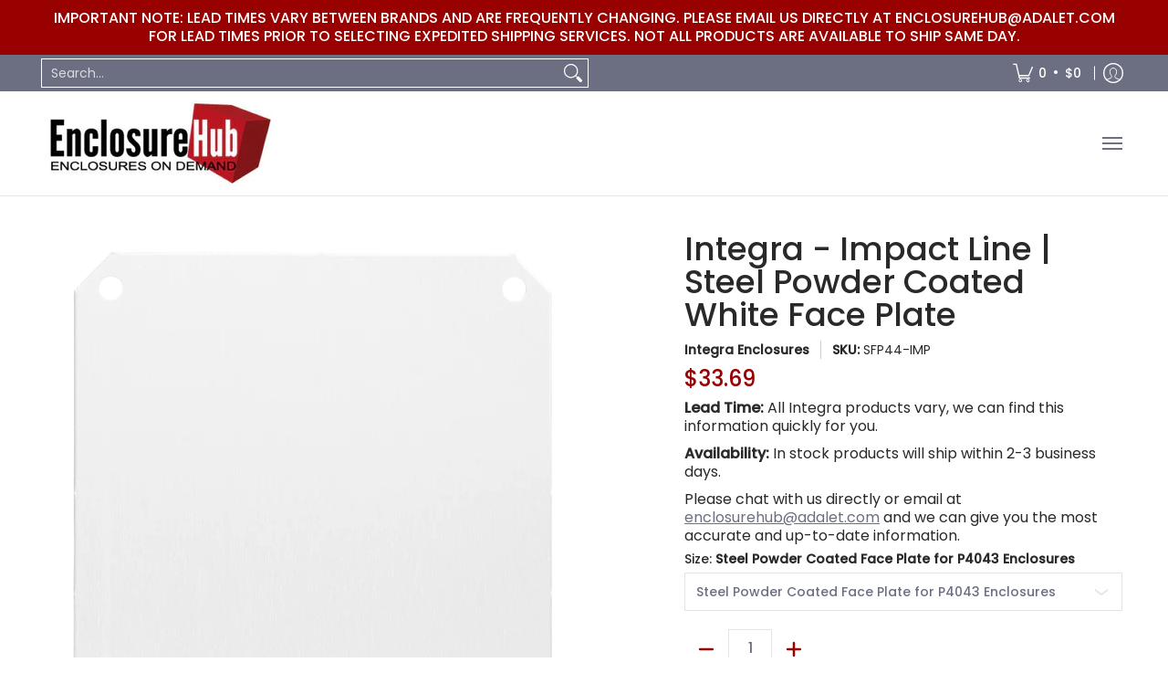

--- FILE ---
content_type: text/javascript
request_url: https://enclosurehub.com/cdn/shop/t/17/assets/script.product.js?v=107213264035789397261685977331
body_size: 11592
content:
function ProductOptionSelection(){(function(){Shopify.Product=function(t){Shopify.isDefined(t)&&this.update(t)},Shopify.Product.prototype.update=function(t){for(property in t)this[property]=t[property]},Shopify.Product.prototype.optionNames=function(){return Shopify.getClass(this.options)=="Array"?this.options:[]},Shopify.Product.prototype.optionValues=function(t){if(!Shopify.isDefined(this.variants))return null;var e2=Shopify.map(this.variants,function(e3){var n="option"+(t+1);return e3[n]==null?null:e3[n]});return e2[0]==null?null:Shopify.uniq(e2)},Shopify.Product.prototype.getVariant=function(t){var e2=null;return t.length!=this.options.length||Shopify.each(this.variants,function(n){for(var i=!0,r=0;r<t.length;r++){var o="option"+(r+1);n[o]!=t[r]&&(i=!1)}if(i==1)return void(e2=n)}),e2},Shopify.Product.prototype.getVariantById=function(t){for(var e2=0;e2<this.variants.length;e2++){var n=this.variants[e2];if(t==n.id)return n}return null},Shopify.money_format="${{amount}}",Shopify.formatMoney=function(t,e2){function n(t2,e3){return typeof t2>"u"?e3:t2}function i(t2,e3,i2,r2){if(e3=n(e3,2),i2=n(i2,","),r2=n(r2,"."),isNaN(t2)||t2==null)return 0;t2=(t2/100).toFixed(e3);var o2=t2.split("."),s2=o2[0].replace(/(\d)(?=(\d\d\d)+(?!\d))/g,"$1"+i2),a=o2[1]?r2+o2[1]:"";return s2+a}typeof t=="string"&&(t=t.replace(".",""));var r="",o=/\{\{\s*(\w+)\s*\}\}/,s=e2||this.money_format;switch(s.match(o)[1]){case"amount":r=i(t,2);break;case"amount_no_decimals":r=i(t,0);break;case"amount_with_comma_separator":r=i(t,2,".",",");break;case"amount_no_decimals_with_comma_separator":r=i(t,0,".",",");break;case"amount_no_decimals_with_space_separator":r=i(t,0," ");break;case"amount_with_apostrophe_separator":r=i(t,2,"'")}return s.replace(o,r)},Shopify.OptionSelectors=function(t,e2){return this.selectorDivClass="selector-wrapper",this.selectorClass="single-option-selector",this.variantIdFieldIdSuffix="-variant-id",this.variantIdField=null,this.historyState=null,this.selectors=[],this.domIdPrefix=t,this.product=new Shopify.Product(e2.product),this.onVariantSelected=Shopify.isDefined(e2.onVariantSelected)?e2.onVariantSelected:function(){},this.setActiveThumbnail=e2.setActiveThumbnail,this.switchProductImage=e2.switchProductImage,this.settings=e2.settings,this.replaceSelector(t),this.initDropdown(),e2.enableHistoryState&&(this.historyState=new Shopify.OptionSelectors.HistoryState(this)),!0},Shopify.OptionSelectors.prototype.initDropdown=function(){var t={initialLoad:!0},e2=this.selectVariantFromDropdown(t);if(!e2){var n=this;setTimeout(function(){n.selectVariantFromParams(t)||n.fireOnChangeForFirstDropdown.call(n,t)})}},Shopify.OptionSelectors.prototype.fireOnChangeForFirstDropdown=function(t){document.getElementById(this.domIdPrefix+"-option-0").onchange(e)},Shopify.OptionSelectors.prototype.selectVariantFromParamsOrDropdown=function(t){var e2=this.selectVariantFromParams(t);e2||this.selectVariantFromDropdown(t)},Shopify.OptionSelectors.prototype.replaceSelector=function(t){var e2=document.getElementById(t),n=e2.parentNode;Shopify.each(this.buildSelectors(),function(t2){}),this.variantIdField=e2},Shopify.OptionSelectors.prototype.selectVariantFromDropdown=function(t){var e2=document.getElementById(this.domIdPrefix).querySelector("[selected]");if(e2||(e2=document.getElementById(this.domIdPrefix).querySelector('[selected="selected"]')),!e2)return!1;var n=e2.value;return this.selectVariant(n,t)},Shopify.OptionSelectors.prototype.selectVariantFromParams=function(t){var e2=Shopify.urlParam("variant");return this.selectVariant(e2,t)},Shopify.OptionSelectors.prototype.selectVariant=function(t,e2){var n=this.product.getVariantById(t);if(n==null)return!1;for(var i=0;i<this.selectors.length;i++){var r=document.getElementById(this.domIdPrefix+"-option-"+i),o=r.getAttribute("data-option"),s=n[o];s!=null&&this.optionExistInSelect(r,s)&&(r.value=s)}return typeof jQuery<"u"?jQuery(document.getElementById(this.domIdPrefix+"-option-0")).trigger("change",e2):document.getElementById(this.domIdPrefix+"-option-0").onchange(e2),!0},Shopify.OptionSelectors.prototype.optionExistInSelect=function(t,e2){for(var n=0;n<t.options.length;n++)if(t.options[n].value==e2)return!0},Shopify.OptionSelectors.prototype.buildSelectors=function(){for(var t=0;t<this.product.optionNames().length;t++){var e2=new Shopify.SingleOptionSelector(this,t,this.product.optionNames()[t],this.product.optionValues(t));e2.disabled=!1,this.selectors.push(e2)}var n=this.selectorDivClass,i=this.product.optionNames(),r=Shopify.map(this.selectors,function(t2){});return r},Shopify.OptionSelectors.prototype.selectedValues=function(){for(var t=[],e2=0;e2<this.selectors.length;e2++){var n=document.getElementById(this.domIdPrefix+"-option-"+e2).value;t.push(n)}return t},Shopify.OptionSelectors.prototype.updateSelectors=function(t,e2){var n=this.selectedValues(),i=this.product.getVariant(n);i?(this.variantIdField.disabled=!1,this.variantIdField.value=i.id):this.variantIdField.disabled=!0,this.onVariantSelected(i,this,e2),this.historyState!=null&&this.historyState.onVariantChange(i,this,e2)},Shopify.OptionSelectorsFromDOM=function(t,e2){var n=e2.optionNames||[],i=e2.priceFieldExists||!0,r=e2.delimiter||"/",o=this.createProductFromSelector(t,n,i,r);e2.product=o,Shopify.OptionSelectorsFromDOM.baseConstructor.call(this,t,e2)},Shopify.extend(Shopify.OptionSelectorsFromDOM,Shopify.OptionSelectors),Shopify.OptionSelectorsFromDOM.prototype.createProductFromSelector=function(t,e2,n,i){if(!Shopify.isDefined(n))var n=!0;if(!Shopify.isDefined(i))var i="/";var r=document.getElementById(t),o=r.childNodes,s=(r.parentNode,e2.length),a=[];Shopify.each(o,function(t2,r2){if(t2.nodeType==1&&t2.tagName.toLowerCase()=="option"){var o2=t2.innerHTML.split(new RegExp("\\s*\\"+i+"\\s*"));e2.length==0&&(s=o2.length-(n?1:0));var l2=o2.slice(0,s),c2=n?o2[s]:"",u=(t2.getAttribute("value"),{available:!t2.disabled,id:parseFloat(t2.value),price:c2,option1:l2[0],option2:l2[1],option3:l2[2]});a.push(u)}});var l={variants:a};if(e2.length==0){l.options=[];for(var c=0;c<s;c++)l.options[c]="option "+(c+1)}else l.options=e2;return l},Shopify.SingleOptionSelector=function(t,e2,n,i){return document.getElementById(t.domIdPrefix+"-option-"+e2).onchange=function(n2,i2){i2=i2||{},t.updateSelectors(e2,i2)},!0},Shopify.Image={preload:function(t,e2){for(var n=0;n<t.length;n++){var i=t[n];this.loadImage(this.getSizedImageUrl(i,e2))}},loadImage:function(t){new Image().src=t},switchImage:function(t,e2,n){if(t&&e2){var i=this.imageSize(e2.src),r=this.getSizedImageUrl(t.src,i);n?n(r,t,e2):e2.src=r}},imageSize:function(t){var e2=t.match(/.+_((?:pico|icon|thumb|small|compact|medium|large|grande)|\d{1,4}x\d{0,4}|x\d{1,4})[_\.@]/);return e2!==null?e2[1]:null},getSizedImageUrl:function(t,e2){if(e2==null)return t;if(e2=="master")return this.removeProtocol(t);var n=t.match(/\.(jpg|jpeg|gif|png|bmp|bitmap|tiff|tif)(\?v=\d+)?$/i);if(n!=null){var i=t.split(n[0]),r=n[0];return this.removeProtocol(i[0]+"_"+e2+r)}return null},removeProtocol:function(t){return t.replace(/http(s)?:/,"")}},Shopify.OptionSelectors.HistoryState=function(t){this.browserSupports()&&this.register(t)},Shopify.OptionSelectors.HistoryState.prototype.register=function(t){window.addEventListener("popstate",function(e2){t.selectVariantFromParamsOrDropdown({popStateCall:!0})})},Shopify.OptionSelectors.HistoryState.prototype.onVariantChange=function(t,e2,n){this.browserSupports()&&(!t||n.initialLoad||n.popStateCall||Shopify.setParam("variant",t.id))},Shopify.OptionSelectors.HistoryState.prototype.browserSupports=function(){return window.history&&window.history.replaceState}})()}function ProductOptionsJS(container){var sectionId=container.getAttribute("data-section-id"),sectionType=container.getAttribute("data-section-type"),productType=container.getAttribute("data-product-type"),pJ=JSON.parse(document.getElementById("ProductJson-"+sectionId).innerHTML),pS="product-select-"+sectionId,srfc=container.querySelector(".product-single__store-availability-container"),zm=container.getAttribute("data-zoom"),mzm=container.getAttribute("data-mobile-zoom");productType!="quick"&&srfc&&theme.StoreAvailabilityLoad(container);var Shopify2=Shopify2||{};Shopify2.arrayIncludes=function(e2,t){for(var n=0;n<e2.length;n++)if(e2[n]==t)return!0;return!1},Shopify2.uniq=function(e2){for(var t=[],n=0;n<e2.length;n++)Shopify2.arrayIncludes(t,e2[n])||t.push(e2[n]);return t},Shopify2.optionsMap={};var selectors={sos0:"#product-select-"+sectionId+"-option-0",sos1:"#product-select-"+sectionId+"-option-1",sos2:"#product-select-"+sectionId+"-option-2"};if(Shopify2.updateOptionsInSelector=function(selectorIndex){switch(selectorIndex){case 0:var key="root",selector=document.querySelector(selectors.sos0);break;case 1:var key=document.querySelector(selectors.sos0).value,selector=document.querySelector(selectors.sos1);break;case 2:var key=document.querySelector(selectors.sos0).value;key+=" / "+document.querySelector(selectors.sos1).value;var selector=document.querySelector(selectors.sos2)}var initialValue=selector.value;selector.innerHTML="";for(var availableOptions=Shopify2.optionsMap[key],i=0;i<availableOptions.length;i++){var option=availableOptions[i],newOption=document.createElement("option");newOption.value=option,newOption.text=option,selector.appendChild(newOption)}var swatchElements=document.querySelectorAll("#product-id-"+sectionId+' form[action="/cart/add"] .swatch[data-option-index="'+selectorIndex+'"] .swatch-element');swatchElements.forEach(function(swatchElement){var itemradio=swatchElement.querySelector("input");itemradio.checked=!1,availableOptions.findIndex(x=>x===swatchElement.getAttribute("data-value"))!==-1?(swatchElement.style.display="",itemradio.disabled=!1):(swatchElement.style.display="none",itemradio.disabled=!0)}),availableOptions.indexOf(initialValue,availableOptions)!==-1&&(selector.value=initialValue),selector.dispatchEvent(new Event("change"))},Shopify2.linkOptionSelectors=function(product){for(var i=0;i<product.variants.length;i++){var variant2=product.variants[i];if(variant2){if(Shopify2.optionsMap.root=Shopify2.optionsMap.root||[],Shopify2.optionsMap.root.push(variant2.option1),Shopify2.optionsMap.root=Shopify2.uniq(Shopify2.optionsMap.root),product.options.length>1){var key=variant2.option1;Shopify2.optionsMap[key]=Shopify2.optionsMap[key]||[],Shopify2.optionsMap[key].push(variant2.option2),Shopify2.optionsMap[key]=Shopify2.uniq(Shopify2.optionsMap[key])}if(product.options.length===3){var key=variant2.option1+" / "+variant2.option2;Shopify2.optionsMap[key]=Shopify2.optionsMap[key]||[],Shopify2.optionsMap[key].push(variant2.option3),Shopify2.optionsMap[key]=Shopify2.uniq(Shopify2.optionsMap[key])}}}Shopify2.updateOptionsInSelector(0),product.options.length>1&&Shopify2.updateOptionsInSelector(1),product.options.length===3&&Shopify2.updateOptionsInSelector(2),document.querySelector(selectors.sos0).addEventListener("change",function(){return Shopify2.updateOptionsInSelector(1),product.options.length===3&&Shopify2.updateOptionsInSelector(2),!0}),document.querySelector(selectors.sos1).addEventListener("change",function(){return product.options.length===3&&Shopify2.updateOptionsInSelector(2),!0})},pJ.available&&pJ.options.length>1){var addToCartForm=document.querySelector("#product-id-"+sectionId+" form[data-product-form]");if(window.MutationObserver&&addToCartForm.length){typeof observer=="object"&&typeof observer.disconnect=="function"&&observer.disconnect();var config={childList:!0,subtree:!0},observer=new MutationObserver(function(){Shopify2.linkOptionSelectors(JSON.parse(document.getElementById("ProductJson-"+sectionId).innerHTML)),observer.disconnect()});observer.observe(addToCartForm,config)}}if(pJ.variants.length>1){var variantImages={},thumbnails,variant,variantImage,opt_key,opt_val,loop_index,vars=pJ.variants,opts=pJ.options;vars.forEach(function(v){if(variant=v,typeof variant.featured_image<"u"&&variant.featured_image!==null){variantImage=variant.featured_image.src.split("?")[0].replace(/http(s)?:/,""),variantImages[variantImage]=variantImages[variantImage]||{};var opts2=v.options;opts2.forEach(function(o,i){if(opt_key="option-"+i,opt_val=o,typeof variantImages[variantImage][opt_key]>"u")variantImages[variantImage][opt_key]=opt_val;else{var oldValue=variantImages[variantImage][opt_key];oldValue!==null&&oldValue!==opt_val&&(variantImages[variantImage][opt_key]=null)}})}});var thumbnails=document.querySelectorAll("#product-id-"+sectionId+" .thumbs button");if(!thumbnails)return!1;thumbnails.forEach(function(thumbnail){thumbnail.addEventListener("click",function(ev){var thumb=this.querySelector("img[data-source].lazyload"),image=thumb.getAttribute("data-source").split("?")[0].replace(/(_1x)/,"");typeof variantImages[image]<"u"&&opts.forEach(function(o,i){var swatches=document.querySelectorAll("#product-id-"+sectionId+" .swatch-element");if(swatches.forEach(function(swatch){swatch.classList.remove("var_hover")}),loop_index="option-"+i,variantImages[image][loop_index]!==null){var index=i,sos=document.querySelector("#product-select-"+sectionId+"-option-"+index);sos.value=variantImages[image][loop_index],sos.dispatchEvent(new Event("change"))}}),ev.preventDefault()},!1)})}container.addEventListener("input",function(e2){if(e2.target.classList.contains("selector")){var optionIndex=e2.target.closest(".selectors");if(optionIndex){var optionIndexAttr=optionIndex.getAttribute("data-option-index"),optionValue=e2.target.value,formSOS=document.getElementById("product-select-"+sectionId+"-option-"+optionIndexAttr);formSOS.value=optionValue,formSOS.dispatchEvent(new Event("change"))}productType!="quick"&&srfc&&theme.StoreAvailabilityLoad(container)}},!1),mzm=="false"&&theme.detectmob==!0?theme.mobilezoom=!1:theme.mobilezoom=!0,zm=="true"&&theme.mobilezoom==!0&&document.querySelectorAll("#main-product-image-"+sectionId+" .drift img").forEach(function(e2){new Drift(e2,{paneContainer:e2.closest(".drift"),inlinePane:1});var c=e2.closest(".drift"),btn=c.querySelector("button");theme.detectmob==!0?btn.onclick=function(ev){c.classList.toggle("disabled")}:c.classList.remove("disabled")})}function ProductSelectCallback(container){var sectionId=container.getAttribute("data-section-id"),atc=container.getAttribute("data-atc"),fI=container.getAttribute("data-image"),fIa=container.getAttribute("data-image-aspect"),pJ=JSON.parse(document.getElementById("ProductJson-"+sectionId).innerHTML),pS="product-select-"+sectionId,pP=document.getElementById("price-"+sectionId),pSs=document.getElementById("savings-"+sectionId),pC=document.getElementById("compare-"+sectionId),pA=document.getElementById("add-to-cart-"+sectionId),pSk=document.getElementById("error_"+sectionId),pQ=document.getElementById("updates_"+sectionId),pI=document.getElementById("inventory-"+sectionId),pSKU=document.getElementById("sku-"+sectionId),pO=document.getElementById("offer-"+sectionId),pL=document.getElementById("product-logistics-"+sectionId);if(pI)var pIC=parseInt(document.getElementById("inventory-"+sectionId).getAttribute("data-inv"));if(pL)var pSr=pL.querySelector(".separator_2"),pV=pL.querySelector(".vendor");var selectCallback=function(variant,selector){var pID=document.getElementById("product-select-"+sectionId),pIA=parseInt(pID.options[pID.selectedIndex].getAttribute("data-inv")),pII=pID.options[pID.selectedIndex].getAttribute("data-inc"),pIID=pID.options[pID.selectedIndex].getAttribute("data-inc_date"),free=theme.language.products_product_free;if(variant)var cap=Shopify.formatMoney(variant.compare_at_price,theme.moneyFormat),dif=Shopify.formatMoney(variant.compare_at_price-variant.price,theme.moneyFormat).replace(/((\,00)|(\.00))$/g,""),price=Shopify.formatMoney(variant.price,theme.moneyFormat);if(variant&&variant.available==!0){if(pP&&(variant.compare_at_price>variant.price?variant.price=="0"?(pP.innerHTML=free+" <del>"+cap+"</del>",pC.innerHTML=dif,pSs.classList.remove("hidden")):(pP.innerHTML=price+" <del>"+cap+"</del>",pC.innerHTML=dif,pSs.classList.remove("hidden")):variant.price=="0"?(pP.innerHTML=free,pSs.classList.add("hidden")):(pP.innerHTML=price,pSs.classList.add("hidden"))),pA){var pSm=pA.closest(".purchase-section").getAttribute("data-smart");pA.innerText=atc,pSm=="true"?(pA.classList.add("outline"),pA.classList.remove("disabled")):pA.classList.remove("disabled","outline"),pA.removeAttribute("disabled")}pSk&&(pSk.style.display="none"),pQ&&(pQ.value=1)}else if(variant&&variant.available==!1)pP&&(variant.compare_at_price>variant.price?variant.price=="0"?(pP.innerHTML=free+" <del>"+cap+"</del>",pC.innerHTML=dif,pSs.classList.remove("hidden")):(pP.innerHTML=price+" <del>"+cap+"</del>",pC.innerHTML=dif,pSs.classList.remove("hidden")):variant.price=="0"?(pP.innerHTML=free,pC.innerHTML=dif,pSs.classList.add("hidden")):(pP.innerHTML=price,pSs.classList.add("hidden"))),pA&&(pA.innerText=theme.language.products_product_sold_out,pA.classList.add("disabled","outline"),pA.setAttribute("disabled",!0)),pSk&&(pSk.style.display="none"),pQ&&(pQ.value=0);else{pA&&(pA.innerText=theme.language.products_product_disabled_add_to_cart,pA.classList.add("disabled","outline"),pA.setAttribute("disabled",!0));var swatch=container.querySelectorAll(".swatch-element"),label=container.querySelectorAll(".selectors legend span");swatch&&swatch.forEach(function(s){s.classList.remove("active"),s.classList.remove("soldout")}),label.forEach(function(l){l.textContent=""}),pI&&(pI.textContent=""),pP&&(pP.textContent=""),pSKU&&(pSKU.textContent=""),pSr&&pSr.classList.add("hidden"),pSs&&pSs.classList.add("hidden"),pSk&&(pSk.style.display="none"),pQ&&(pQ.value=1)}if(variant){var form=document.getElementById("add-item-form-"+sectionId),lP=form.querySelectorAll(".swatch-element");form.classList.remove("var_load"),lP.forEach(function(l){l.classList.remove("active","soldout")});for(var i=0,length=variant.options.length;i<length;i++){var swatch=form.querySelector('.swatch[data-option-index="'+i+'"]'),label=form.querySelector('.selectors[data-option-index="'+i+'"] label span'),legend=form.querySelector('.selectors[data-option-index="'+i+'"] legend span');if(label&&(label.textContent=variant.options[i]),legend&&(legend.textContent=variant.options[i]),swatch){var opt=variant.options[i].replace(/["\\]/g,"\\$&"),labelButton=swatch.querySelector('.swatch-element[data-value="'+opt+'"]'),radioButton=swatch.querySelector('input[value="'+opt+'"]');radioButton&&(swatch.parentElement.classList.remove("hidden"),labelButton.classList.add("active")),variant.available==!0?labelButton.classList.remove("soldout"):labelButton.classList.add("soldout")}}if(variant.sku?pSKU&&(pSKU.innerHTML="<span>"+theme.language.products_product_sku+"</span>"+variant.sku,pSr?pSr.classList.remove("hidden"):pL.classList.remove("hidden")):pSKU&&(pSKU.textContent="",pSr?pSr.classList.add("hidden"):pL.classList.add("hidden")),variant.inventory_management?(pIA>0&&pIA<pIC?(pI&&(pII=="true"?pI.innerHTML="<h4><span>"+theme.language.products_general_inv_msg_1+"&nbsp;"+pIA+"&nbsp;"+theme.language.products_general_inv_msg_2+'</span><span class="error-text"><small><span class="icon icon-bell"></span> '+pIID+"</small</span></h4>":pI.innerHTML="<h4><span>"+theme.language.products_general_inv_msg_1+"&nbsp;"+pIA+"&nbsp;"+theme.language.products_general_inv_msg_2+"</span></h4>"),pQ&&pQ.setAttribute("min",1)):pIA>pIC?(pI&&(pI.innerHTML="<h4><span>"+theme.language.products_product_available+"</span></h4>"),pQ&&pQ.setAttribute("min",1)):pIA<1?variant.available?(pI&&(pI.innerHTML="<h4><span>"+theme.language.products_product_available+"</span></h4>"),pQ&&pQ.setAttribute("min",1)):(pI&&(pII=="true"?pI.innerHTML="<h4><span>"+theme.language.products_product_sold_out+'</span><span class="error-text"><small><span class="icon icon-bell"></span> '+pIID+"</small></span></h4>":pI.innerHTML="<h4><span>"+theme.language.products_product_sold_out+"</span></h4>"),pQ&&pQ.setAttribute("min",0)):(pI&&(pI.innerHTML="<h4><span>"+theme.language.products_product_available+"</span></h4>"),pQ&&pQ.setAttribute("min",1)),pIA!=null?pQ&&pQ.setAttribute("max",pIA):pQ&&pQ.removeAttribute("max")):(pI&&(pI.innerHTML="<h4><span>"+theme.language.products_product_available+"</span></h4>"),pQ&&(pQ.removeAttribute("max"),pQ.setAttribute("min",1))),variant.unit_price_measurement?variant.unit_price_measurement.reference_value!=1?(pO.innerHTML="<h4>"+Shopify.formatMoney(variant.unit_price,theme.moneyFormat)+theme.language.products_general_per+variant.unit_price_measurement.reference_value+variant.unit_price_measurement.reference_unit+"</h4>",pO.classList.remove("hidden")):(pO.innerHTML="<h4>"+Shopify.formatMoney(variant.unit_price,theme.moneyFormat)+theme.language.products_general_per+variant.unit_price_measurement.reference_unit+"</h4>",pO.classList.remove("hidden")):pO&&(pO.textContent="",pO.classList.add("hidden")),variant&&variant.featured_media){var nI=variant.featured_media,vi=".variant-image-"+sectionId,oIe=container.querySelectorAll(vi),nIe=container.querySelector(".variant-image-"+sectionId+'[data-image-id="'+nI.id+'"]'),cm=document.querySelector(vi+".visible");cm.dispatchEvent(new CustomEvent("mediaHidden")),nIe.dispatchEvent(new CustomEvent("mediaVisible")),oIe.forEach(function(o){o.classList.add("hidden"),o.classList.remove("visible"),o.blur()}),nIe.classList.add("visible"),nIe.classList.remove("hidden")}}else pSKU&&(pSKU.textContent=""),pI&&(pI.textContent=""),pO&&(pO.textContent="")};new Shopify.OptionSelectors(pS,{product:pJ,onVariantSelected:selectCallback,enableHistoryState:container.getAttribute("data-history")==="true"});function RecV(){const pA2=[];let jR,jRA,jRAS;const pD={pID:pJ.id};pA2.push(pD);const cpT=pD.pID,pDS=JSON.stringify(pA2),lD=localStorage.getItem("rVP");if(lD==null)localStorage.setItem("rVP",pDS);else if(lD!=null){const opD=localStorage.getItem("rVP"),cpD=(opD.match(/pID/g)||[]).length,rP=opD.includes(cpT);cpD<5&&rP==!1?(jR=JSON.parse(opD),jRA=jR.concat(pA2),jRAS=JSON.stringify(jRA),localStorage.setItem("rVP",jRAS)):cpD>=5&&rP==!1&&(jR=JSON.parse(opD),jR.shift(),jRA=jR.concat(pA2),jRA=JSON.stringify(jRA),localStorage.setItem("rVP",jRA))}}RecV()}theme.StoreAvailabilityLoad=function(container){var sectionId=container.getAttribute("data-section-id"),sectionType=container.getAttribute("data-section-type"),pJ=document.getElementById("ProductJson-"+sectionId),pS="product-select-"+sectionId;if(!(!pJ||!pJ.innerHTML.length)){this.productSingleObject=JSON.parse(pJ.innerHTML),this.container=container;var sectionId=container.getAttribute("data-section-id");if(this.selectors={storeAvailabilityContainer:"[data-store-availability-container]",originalSelectorId:"#product-select-"+sectionId,singleOptionSelector:"form.product-form-"+sectionId+" .single-option-selector"},this.storeAvailabilityContainer=container.querySelector(this.selectors.storeAvailabilityContainer),this.storeAvailabilityContainer&&(this.storeAvailability=new theme.StoreAvailability(this.storeAvailabilityContainer)),this.storeAvailability){var e2=document.getElementById(pS),value=e2.options[e2.selectedIndex].value;this.storeAvailability.updateContent(value,this.productSingleObject.title)}}},theme.StoreAvailability=function(container){var selectors={storeAvailabilityModalProductTitle:"[data-store-availability-modal-product-title]"};function StoreAvailability(container2){this.container=container2,this.pT=this.container.dataset.productTitle}return StoreAvailability.prototype=Object.assign({},StoreAvailability.prototype,{updateContent:function(variantId){var variantSectionUrl=this.container.dataset.baseUrl+"/variants/"+variantId+"/?section_id=store-availability",self=this;fetch(variantSectionUrl).then(function(response){return response.text()}).then(function(storeAvailabilityHTML){if(storeAvailabilityHTML.trim()==="")return;self.container.innerHTML=storeAvailabilityHTML,self.container.innerHTML=self.container.firstElementChild.innerHTML;var storeAvailabilityModalProductTitle=self.container.querySelector(selectors.storeAvailabilityModalProductTitle);storeAvailabilityModalProductTitle&&(storeAvailabilityModalProductTitle.textContent=self.pT);var el=self.container.querySelector(".srfc");const body=document.body,content=self.container.querySelector(".StoreAvailabilityModal");if(!el)return;const m=document.querySelector("#avail"),mc=m.querySelector(".modal-container"),aB=document.getElementById("ajaxBusy");el.onclick=e2=>{try{MicroModal.show("avail",{onShow:function(modal){m.classList.add("loaded"),mc.classList.add("loaded"),aB.style.display="block",document.body.classList.add("modal-active")},onClose:function(modal){setTimeout(function(){m.classList.remove("loaded"),document.body.classList.remove("modal-active")},250),mc.classList.remove("loaded"),aB.style.display="none"}})}catch(e3){console.log("micromodal error: ",e3)}e2.preventDefault()}})}}),StoreAvailability}(),theme.LibraryLoader=function(){var types={link:"link",script:"script"},status={requested:"requested",loaded:"loaded"},cloudCdn="https://cdn.shopify.com/shopifycloud/",libraries={plyrShopifyStyles:{tagId:"plyr-shopify-styles",src:cloudCdn+"plyr/v2.0/shopify-plyr.css",type:types.link},modelViewerUiStyles:{tagId:"shopify-model-viewer-ui-styles",src:cloudCdn+"model-viewer-ui/assets/v1.0/model-viewer-ui.css",type:types.link}};function load(libraryName,callback){var library=libraries[libraryName];if(library&&library.status!==status.requested){if(callback=callback||function(){},library.status===status.loaded){callback();return}library.status=status.requested;var tag;switch(library.type){case types.script:tag=createScriptTag(library,callback);break;case types.link:tag=createLinkTag(library,callback);break}tag.id=library.tagId,library.element=tag;var firstScriptTag=document.getElementsByTagName(library.type)[0];firstScriptTag.parentNode.insertBefore(tag,firstScriptTag)}}function createScriptTag(library,callback){var tag=document.createElement("script");return tag.src=library.src,tag.addEventListener("load",function(){library.status=status.loaded,callback()}),tag}function createLinkTag(library,callback){var tag=document.createElement("link");return tag.href=library.src,tag.rel="stylesheet",tag.type="text/css",tag.addEventListener("load",function(){library.status=status.loaded,callback()}),tag}return{load}}(),theme.product_video=function(){var videos={},hosts={shopify:"shopify",external:"external"},selectors={productMediaWrapper:"[data-product-single-media-wrapper]"},attributes={enableVideoLooping:"enable-video-looping",videoId:"video-id"};function init(videoContainer,sectionId){if(videoContainer){var videoElement=videoContainer.querySelector("iframe, video");if(videoElement){var mediaId=videoContainer.getAttribute("data-media-id");videos[mediaId]={mediaId,sectionId,host:hostFromVideoElement(videoElement),container:videoContainer,element:videoElement,ready:function(){createPlayer(this)}},window.Shopify.loadFeatures([{name:"video-ui",version:"2.0",onLoad:setupVideos}]),theme.LibraryLoader.load("plyrShopifyStyles")}}}function setupVideos(errors){if(errors){fallbackToNativeVideo();return}loadVideos()}function createPlayer(video){if(!video.player){var productMediaWrapper=video.container.closest(selectors.productMediaWrapper),enableLooping=productMediaWrapper.getAttribute("data-"+attributes.enableVideoLooping)==="true";video.player=new Shopify.Video(video.element,{loop:{active:enableLooping}});var pauseVideo=function(){video.player&&video.player.pause()};productMediaWrapper.addEventListener("mediaHidden",pauseVideo),productMediaWrapper.addEventListener("xrLaunch",pauseVideo),productMediaWrapper.addEventListener("mediaVisible",function(){theme.Helpers.isTouch()||video.player&&video.player.play()})}}function hostFromVideoElement(video){return video.tagName==="VIDEO"?hosts.shopify:hosts.external}function loadVideos(){for(var key in videos)if(videos.hasOwnProperty(key)){var video=videos[key];video.ready()}}function fallbackToNativeVideo(){for(var key in videos)if(videos.hasOwnProperty(key)){var video=videos[key];if(video.nativeVideo)continue;video.host===hosts.shopify&&(video.element.setAttribute("controls","controls"),video.nativeVideo=!0)}}function removeSectionVideos(sectionId){for(var key in videos)if(videos.hasOwnProperty(key)){var video=videos[key];video.sectionId===sectionId&&(video.player&&video.player.destroy(),delete videos[key])}}return{init,hosts,loadVideos,removeSectionVideos}}();function onYouTubeIframeAPIReady(){theme.product_video.loadVideos(theme.product_video.hosts.external)}theme.product_model=function(){var modelJsonSections={},models={},xrButtons={},selectors={mediaGroup:"[data-product-single-media-group]",xrButton:"[data-shopify-xr]"};function init(modelViewerContainers,sectionId){modelJsonSections[sectionId]={loaded:!1},modelViewerContainers.forEach(function(modelViewerContainer,index){var mediaId=modelViewerContainer.getAttribute("data-media-id"),modelViewerElement=modelViewerContainer.querySelector("model-viewer"),modelId=modelViewerElement.getAttribute("data-model-id");if(index===0){var mediaGroup=modelViewerContainer.closest(selectors.mediaGroup),xrButton=mediaGroup.querySelector(selectors.xrButton);xrButtons[sectionId]={element:xrButton,defaultId:modelId}}models[mediaId]={modelId,sectionId,container:modelViewerContainer,element:modelViewerElement}}),window.Shopify.loadFeatures([{name:"shopify-xr",version:"1.0",onLoad:setupShopifyXr},{name:"model-viewer-ui",version:"1.0",onLoad:setupModelViewerUi}]),theme.LibraryLoader.load("modelViewerUiStyles")}function setupShopifyXr(errors){if(!errors){if(!window.ShopifyXR){document.addEventListener("shopify_xr_initialized",function(){setupShopifyXr()});return}for(var sectionId in modelJsonSections)if(modelJsonSections.hasOwnProperty(sectionId)){var modelSection=modelJsonSections[sectionId];if(modelSection.loaded)continue;var modelJson=document.querySelector("#ModelJson-"+sectionId);window.ShopifyXR.addModels(JSON.parse(modelJson.innerHTML)),modelSection.loaded=!0}window.ShopifyXR.setupXRElements()}}function setupModelViewerUi(errors){if(!errors){for(var key in models)if(models.hasOwnProperty(key)){var model=models[key];model.modelViewerUi||(model.modelViewerUi=new Shopify.ModelViewerUI(model.element)),setupModelViewerListeners(model)}}}function setupModelViewerListeners(model){var xrButton=xrButtons[model.sectionId];model.container.addEventListener("mediaVisible",function(){xrButton.element.setAttribute("data-shopify-model3d-id",model.modelId),!theme.Helpers.isTouch()&&model.modelViewerUi.play()}),model.container.addEventListener("mediaHidden",function(){xrButton.element.setAttribute("data-shopify-model3d-id",xrButton.defaultId),model.modelViewerUi.pause()}),model.container.addEventListener("xrLaunch",function(){model.modelViewerUi.pause()})}function removeSectionModels(sectionId){for(var key in models)if(models.hasOwnProperty(key)){var model=models[key];model.sectionId===sectionId&&(models[key].modelViewerUi.destroy(),delete models[key])}delete modelJsonSections[sectionId]}return{init,removeSectionModels}}(),theme.product_media=function(container){var sectionId=container.getAttribute("data-section-id"),productMediaWrapper=container.querySelectorAll("[data-product-single-media-wrapper]"),productMediaTypeModel=container.querySelectorAll("[data-product-media-type-model]"),productMediaTypeVideo=container.querySelectorAll("[data-product-media-type-video]");productMediaTypeVideo.forEach(function(p){theme.product_video.init(p,sectionId)}),!(productMediaTypeModel.length<1)&&(theme.product_model.init(productMediaTypeModel,sectionId),document.addEventListener("shopify_xr_launch",function(){var currentMedia=container.querySelector(productMediaWrapper+":not(.hidden)");currentMedia.dispatchEvent(new CustomEvent("xrLaunch"))}))};function ProductOptions(container){var sectionId=container.getAttribute("data-section-id"),productId=container.getAttribute("data-product-id");const m=document.querySelector("#quick-modal"),mc=m.querySelector(".modal-container"),mcC=mc.querySelector(".modal-content"),aB=document.getElementById("ajaxBusy");var pS=document.getElementById("product-select-"+sectionId),c=container.getAttribute("data-cart");pS&&(ProductOptionSelection(),ProductOptionsJS(container),ProductSelectCallback(container),Swatches(container)),theme.product_media(container),Quantity(container),c=="true"&&Cart(container);var el=document.querySelectorAll(".tooltip");el.forEach(function(e2){e2.onclick=function(ev){var url=this.getAttribute("data-src");const container2=this.getAttribute("data-container");e2.focus(),aB.style.display="block",fetch(url).then(response=>response.text()).then(text=>{const section=new DOMParser().parseFromString(text,"text/html").documentElement.querySelector("."+container2);section.classList.remove("hidden");try{MicroModal.show("quick-modal",{onShow:function(modal){m.classList.add("loaded"),mc.classList.add("loaded"),document.body.classList.add("modal-active")},onClose:function(modal){setTimeout(function(){m.classList.remove("loaded"),document.body.classList.remove("modal-active"),m.querySelector("."+container2).remove()},250),mc.classList.remove("loaded"),aB.style.display="none"}})}catch(e3){console.log("micromodal error: ",e3)}m.classList.add("loaded"),mcC.appendChild(section)})}})}function Zoom(){var u=typeof window<"u"&&window===this?this:typeof global<"u"&&global!=null?global:this;function v(){v=function(){},u.Symbol||(u.Symbol=A)}var B=0;function A(t){return"jscomp_symbol_"+(t||"")+B++}(function(t){function i(n){if(e2[n])return e2[n].T;var s=e2[n]={ja:n,fa:!1,T:{}};return t[n].call(s.T,s,s.T,i),s.fa=!0,s.T}var e2={};i.u=t,i.h=e2,i.c=function(t2,e3,n){i.g(t2,e3)||Object.defineProperty(t2,e3,{enumerable:!0,get:n})},i.r=function(t2){v(),v(),typeof Symbol<"u"&&Symbol.toStringTag&&(v(),Object.defineProperty(t2,Symbol.toStringTag,{value:"Module"})),Object.defineProperty(t2,"__esModule",{value:!0})},i.m=function(t2,e3){if(1&e3&&(t2=i(t2)),8&e3||4&e3&&typeof t2=="object"&&t2&&t2.ba)return t2;var n=Object.create(null);if(i.r(n),Object.defineProperty(n,"default",{enumerable:!0,value:t2}),2&e3&&typeof t2!="string")for(var s in t2)i.c(n,s,function(i2){return t2[i2]}.bind(null,s));return n},i.i=function(t2){var e3=t2&&t2.ba?function(){return t2.default}:function(){return t2};return i.c(e3,"a",e3),e3},i.g=function(t2,i2){return Object.prototype.hasOwnProperty.call(t2,i2)},i.o="",i(i.v=0)})([function(t,i,e2){function n(t2,i2){if(i2=i2===void 0?{}:i2,this.h=t2,this.g=this.g.bind(this),!a(this.h))throw new TypeError("`new Drift` requires a DOM element as its first argument.");t2=i2.namespace||null;var e3=i2.showWhitespaceAtEdges||!1,n2=i2.containInline||!1,s2=i2.inlineOffsetX||0,o2=i2.inlineOffsetY||0,h2=i2.inlineContainer||document.body,r2=i2.sourceAttribute||"data-zoom",d2=i2.zoomFactor||3,u2=i2.paneContainer===void 0?document.body:i2.paneContainer,c2=i2.inlinePane||375,f2=!("handleTouch"in i2)||!!i2.handleTouch,p2=i2.onShow||null,l=i2.onHide||null,b=!("injectBaseStyles"in i2)||!!i2.injectBaseStyles,v2=i2.hoverDelay||0,m=i2.touchDelay||0,y=i2.hoverBoundingBox||!1,g=i2.touchBoundingBox||!1;if(i2=i2.boundingBoxContainer||document.body,c2!==!0&&!a(u2))throw new TypeError("`paneContainer` must be a DOM element when `inlinePane !== true`");if(!a(h2))throw new TypeError("`inlineContainer` must be a DOM element");this.a={j:t2,P:e3,I:n2,K:s2,L:o2,w:h2,R:r2,f:d2,ga:u2,ea:c2,C:f2,O:p2,N:l,da:b,F:v2,A:m,D:y,G:g,H:i2},this.a.da&&!document.querySelector(".drift-base-styles")&&((i2=document.createElement("style")).type="text/css",i2.classList.add("drift-base-styles"),i2.appendChild(document.createTextNode(".drift-bounding-box,.drift-zoom-pane{position:absolute;pointer-events:none}@keyframes noop{0%{zoom:1}}@-webkit-keyframes noop{0%{zoom:1}}.drift-zoom-pane.drift-open{display:block}.drift-zoom-pane.drift-closing,.drift-zoom-pane.drift-opening{animation:noop 1ms;-webkit-animation:noop 1ms}.drift-zoom-pane{overflow:hidden;width:100%;height:100%;top:0;left:0}.drift-zoom-pane-loader{display:none}.drift-zoom-pane img{position:absolute;display:block;max-width:none;max-height:none}")),(t2=document.head).insertBefore(i2,t2.firstChild)),this.v(),this.u()}function s(t2){t2=t2===void 0?{}:t2,this.h=this.h.bind(this),this.g=this.g.bind(this),this.m=this.m.bind(this),this.s=!1;var i2=t2.J===void 0?null:t2.J,e3=t2.f===void 0?c():t2.f,n2=t2.U===void 0?c():t2.U,s2=t2.j===void 0?null:t2.j,o2=t2.P===void 0?c():t2.P,h2=t2.I===void 0?c():t2.I;this.a={J:i2,f:e3,U:n2,j:s2,P:o2,I:h2,K:t2.K===void 0?0:t2.K,L:t2.L===void 0?0:t2.L,w:t2.w===void 0?document.body:t2.w},this.o=this.i("open"),this.Y=this.i("opening"),this.u=this.i("closing"),this.v=this.i("inline"),this.V=this.i("loading"),this.ha()}function o(t2){t2=t2===void 0?{}:t2,this.m=this.m.bind(this),this.B=this.B.bind(this),this.g=this.g.bind(this),this.c=this.c.bind(this);var i2=t2;t2=i2.b===void 0?c():i2.b;var e3=i2.l===void 0?c():i2.l,n2=i2.R===void 0?c():i2.R,s2=i2.C===void 0?c():i2.C,o2=i2.O===void 0?null:i2.O,a2=i2.N===void 0?null:i2.N,r2=i2.F===void 0?0:i2.F,d2=i2.A===void 0?0:i2.A,u2=i2.D===void 0?c():i2.D,f2=i2.G===void 0?c():i2.G,p2=i2.j===void 0?null:i2.j,l=i2.f===void 0?c():i2.f;i2=i2.H===void 0?c():i2.H,this.a={b:t2,l:e3,R:n2,C:s2,O:o2,N:a2,F:r2,A:d2,D:u2,G:f2,j:p2,f:l,H:i2},(this.a.D||this.a.G)&&(this.o=new h({j:this.a.j,f:this.a.f,S:this.a.H})),this.enabled=!0,this.M()}function h(t2){this.s=!1;var i2=t2.j===void 0?null:t2.j,e3=t2.f===void 0?c():t2.f;t2=t2.S===void 0?c():t2.S,this.a={j:i2,f:e3,S:t2},this.c=this.g("open"),this.h()}function a(t2){return f?t2 instanceof HTMLElement:t2&&typeof t2=="object"&&t2!==null&&t2.nodeType===1&&typeof t2.nodeName=="string"}function r(t2,i2){i2.forEach(function(i3){t2.classList.add(i3)})}function d(t2,i2){i2.forEach(function(i3){t2.classList.remove(i3)})}function c(){throw Error("Missing parameter")}e2.r(i);var f=typeof HTMLElement=="object";h.prototype.g=function(t2){var i2=["drift-"+t2],e3=this.a.j;return e3&&i2.push(e3+"-"+t2),i2},h.prototype.h=function(){this.b=document.createElement("div"),r(this.b,this.g("bounding-box"))},h.prototype.show=function(t2,i2){this.s=!0,this.a.S.appendChild(this.b);var e3=this.b.style;e3.width=Math.round(t2/this.a.f)+"px",e3.height=Math.round(i2/this.a.f)+"px",r(this.b,this.c)},h.prototype.W=function(){this.s&&this.a.S.removeChild(this.b),this.s=!1,d(this.b,this.c)},h.prototype.setPosition=function(t2,i2,e3){var n2=window.pageXOffset,s2=window.pageYOffset;t2=e3.left+t2*e3.width-this.b.clientWidth/2+n2,i2=e3.top+i2*e3.height-this.b.clientHeight/2+s2,t2<e3.left+n2?t2=e3.left+n2:t2+this.b.clientWidth>e3.left+e3.width+n2&&(t2=e3.left+e3.width-this.b.clientWidth+n2),i2<e3.top+s2?i2=e3.top+s2:i2+this.b.clientHeight>e3.top+e3.height+s2&&(i2=e3.top+e3.height-this.b.clientHeight+s2),this.b.style.left=t2+"px",this.b.style.top=i2+"px"},o.prototype.i=function(t2){t2.preventDefault()},o.prototype.u=function(t2){this.a.A&&this.V(t2)&&!this.s||t2.preventDefault()},o.prototype.V=function(t2){return!!t2.touches},o.prototype.M=function(){this.a.b.addEventListener("mouseenter",this.g,!1),this.a.b.addEventListener("mouseleave",this.B,!1),this.a.b.addEventListener("mousemove",this.c,!1),this.a.C?(this.a.b.addEventListener("touchstart",this.g,!1),this.a.b.addEventListener("touchend",this.B,!1),this.a.b.addEventListener("touchmove",this.c,!1)):(this.a.b.addEventListener("touchstart",this.i,!1),this.a.b.addEventListener("touchend",this.i,!1),this.a.b.addEventListener("touchmove",this.i,!1))},o.prototype.ca=function(){this.a.b.removeEventListener("mouseenter",this.g,!1),this.a.b.removeEventListener("mouseleave",this.B,!1),this.a.b.removeEventListener("mousemove",this.c,!1),this.a.C?(this.a.b.removeEventListener("touchstart",this.g,!1),this.a.b.removeEventListener("touchend",this.B,!1),this.a.b.removeEventListener("touchmove",this.c,!1)):(this.a.b.removeEventListener("touchstart",this.i,!1),this.a.b.removeEventListener("touchend",this.i,!1),this.a.b.removeEventListener("touchmove",this.i,!1))},o.prototype.g=function(t2){this.u(t2),this.h=t2,t2.type=="mouseenter"&&this.a.F?this.v=setTimeout(this.m,this.a.F):this.a.A?this.v=setTimeout(this.m,this.a.A):this.m()},o.prototype.m=function(){if(this.enabled){var t2=this.a.O;t2&&typeof t2=="function"&&t2(),this.a.l.show(this.a.b.getAttribute(this.a.R),this.a.b.clientWidth,this.a.b.clientHeight),this.h&&((t2=this.h.touches)&&this.a.G||!t2&&this.a.D)&&this.o.show(this.a.l.b.clientWidth,this.a.l.b.clientHeight),this.c()}},o.prototype.B=function(t2){t2&&this.u(t2),this.h=null,this.v&&clearTimeout(this.v),this.o&&this.o.W(),(t2=this.a.N)&&typeof t2=="function"&&t2(),this.a.l.W()},o.prototype.c=function(t2){if(t2)this.u(t2),this.h=t2;else{if(!this.h)return;t2=this.h}if(t2.touches)var i2=(t2=t2.touches[0]).clientX,e3=t2.clientY;else i2=t2.clientX,e3=t2.clientY;i2=(i2-(t2=this.a.b.getBoundingClientRect()).left)/this.a.b.clientWidth,e3=(e3-t2.top)/this.a.b.clientHeight,this.o&&this.o.setPosition(i2,e3,t2),this.a.l.setPosition(i2,e3,t2)},u.Object.defineProperties(o.prototype,{s:{configurable:!0,enumerable:!0,get:function(){return this.a.l.s}}}),t=document.createElement("div").style;var p=typeof document<"u"&&("animation"in t||"webkitAnimation"in t);s.prototype.i=function(t2){var i2=["drift-"+t2],e3=this.a.j;return e3&&i2.push(e3+"-"+t2),i2},s.prototype.ha=function(){this.b=document.createElement("div"),r(this.b,this.i("zoom-pane"));var t2=document.createElement("div");r(t2,this.i("zoom-pane-loader")),this.b.appendChild(t2),this.c=document.createElement("img"),this.b.appendChild(this.c)},s.prototype.X=function(t2){this.c.setAttribute("src",t2)},s.prototype.Z=function(t2,i2){this.c.style.width=t2*this.a.f+"px",this.c.style.height=i2*this.a.f+"px"},s.prototype.setPosition=function(t2,i2,e3){var n2=this.c.offsetWidth,s2=this.c.offsetHeight,o2=this.b.offsetWidth,h2=this.b.offsetHeight,a2=o2/2-n2*t2,r2=h2/2-s2*i2,d2=o2-n2,u2=h2-s2,c2=0<d2,f2=0<u2;s2=c2?d2/2:0,n2=f2?u2/2:0,d2=c2?d2/2:d2,u2=f2?u2/2:u2,this.b.parentElement===this.a.w&&(f2=window.pageXOffset,c2=window.pageYOffset,t2=e3.left+t2*e3.width-o2/2+this.a.K+f2,i2=e3.top+i2*e3.height-h2/2+this.a.L+c2,this.a.I&&(t2<e3.left+f2?t2=e3.left+f2:t2+o2>e3.left+e3.width+f2&&(t2=e3.left+e3.width-o2+f2),i2<e3.top+c2?i2=e3.top+c2:i2+h2>e3.top+e3.height+c2&&(i2=e3.top+e3.height-h2+c2)),this.b.style.left=t2+"px",this.b.style.top=i2+"px"),this.a.P||(a2>s2?a2=s2:a2<d2&&(a2=d2),r2>n2?r2=n2:r2<u2&&(r2=u2)),this.c.style.transform="translate("+a2+"px, "+r2+"px)",this.c.style.webkitTransform="translate("+a2+"px, "+r2+"px)"},s.prototype.M=function(){this.b.removeEventListener("animationend",this.h,!1),this.b.removeEventListener("animationend",this.g,!1),this.b.removeEventListener("webkitAnimationEnd",this.h,!1),this.b.removeEventListener("webkitAnimationEnd",this.g,!1),d(this.b,this.o),d(this.b,this.u)},s.prototype.show=function(t2,i2,e3){this.M(),this.s=!0,r(this.b,this.o),this.c.getAttribute("src")!=t2&&(r(this.b,this.V),this.c.addEventListener("load",this.m,!1),this.X(t2)),this.Z(i2,e3),this.ia?this.aa():this.$(),p&&(this.b.addEventListener("animationend",this.h,!1),this.b.addEventListener("webkitAnimationEnd",this.h,!1),r(this.b,this.Y))},s.prototype.aa=function(){this.a.w.appendChild(this.b),r(this.b,this.v)},s.prototype.$=function(){this.a.J.appendChild(this.b)},s.prototype.W=function(){this.M(),this.s=!1,p?(this.b.addEventListener("animationend",this.g,!1),this.b.addEventListener("webkitAnimationEnd",this.g,!1),r(this.b,this.u)):(d(this.b,this.o),d(this.b,this.v))},s.prototype.h=function(){this.b.removeEventListener("animationend",this.h,!1),this.b.removeEventListener("webkitAnimationEnd",this.h,!1),d(this.b,this.Y)},s.prototype.g=function(){this.b.removeEventListener("animationend",this.g,!1),this.b.removeEventListener("webkitAnimationEnd",this.g,!1),d(this.b,this.o),d(this.b,this.u),d(this.b,this.v),this.b.setAttribute("style",""),this.b.parentElement===this.a.J?this.a.J.removeChild(this.b):this.b.parentElement===this.a.w&&this.a.w.removeChild(this.b)},s.prototype.m=function(){this.c.removeEventListener("load",this.m,!1),d(this.b,this.V)},u.Object.defineProperties(s.prototype,{ia:{configurable:!0,enumerable:!0,get:function(){var t2=this.a.U;return t2===!0||typeof t2=="number"&&window.innerWidth<=t2}}}),n.prototype.v=function(){this.l=new s({J:this.a.ga,f:this.a.f,P:this.a.P,I:this.a.I,U:this.a.ea,j:this.a.j,K:this.a.K,L:this.a.L,w:this.a.w})},n.prototype.u=function(){this.c=new o({b:this.h,l:this.l,C:this.a.C,O:this.a.O,N:this.a.N,R:this.a.R,F:this.a.F,A:this.a.A,D:this.a.D,G:this.a.G,j:this.a.j,f:this.a.f,H:this.a.H})},n.prototype.M=function(t2){this.l.X(t2)},n.prototype.i=function(){this.c.enabled=!1},n.prototype.m=function(){this.c.enabled=!0},n.prototype.g=function(){this.c.B(),this.c.ca()},u.Object.defineProperties(n.prototype,{s:{configurable:!0,enumerable:!0,get:function(){return this.l.s}},f:{configurable:!0,enumerable:!0,get:function(){return this.a.f},set:function(t2){this.a.f=t2,this.l.a.f=t2,this.c.a.f=t2,this.o.a.f=t2}}}),Object.defineProperty(n.prototype,"isShowing",{get:function(){return this.s}}),Object.defineProperty(n.prototype,"zoomFactor",{get:function(){return this.f},set:function(t2){this.f=t2}}),n.prototype.setZoomImageURL=n.prototype.M,n.prototype.disable=n.prototype.i,n.prototype.enable=n.prototype.m,n.prototype.destroy=n.prototype.g,window.Drift=n}])}Zoom();function Product(container){var sectionId=container.getAttribute("data-section-id");container.dataset.sectionType==="product-alt"&&ProductOptions(container);var pg=container.querySelector(".product-gift-"+sectionId);if(pg){var i=pg.querySelector('input[type="checkbox"]'),d=pg.querySelector("details");i.onchange=function(ev){d.toggleAttribute("open")}}var ti=container.querySelectorAll(".thumb-image-"+sectionId);ti.forEach(function(t){t.addEventListener("click",function(ev){var img=t.querySelector("img"),id=t.getAttribute("data-image-id"),a=t.querySelector("button.img-align"),vi=".variant-image-"+sectionId,ot=container.querySelectorAll(vi),nt=document.getElementById("variant-image-"+id),pi=document.getElementById("product-id-"+sectionId);Array.prototype.filter.call(t.parentNode.children,function(c){c.querySelector("button").setAttribute("aria-current",!1)}),a.setAttribute("aria-current",!0);var cm=document.querySelector(vi+".visible");cm.dispatchEvent(new CustomEvent("mediaHidden")),nt.dispatchEvent(new CustomEvent("mediaVisible")),ot.forEach(function(o){o.classList.add("hidden"),o.classList.remove("visible"),o.blur()}),nt.classList.add("visible"),nt.classList.remove("hidden");var el=pi.querySelectorAll(".selector-wrapper");el.forEach(function(e2){e2.classList.add("active")})},!1)});var Carousel=document.getElementById("thumbnails-"+sectionId);if(Carousel){var next=document.getElementById("glider-button-next-thumbs-"+sectionId),prev=document.getElementById("glider-button-prev-thumbs-"+sectionId),glider=new Glider(Carousel,{arrows:{prev,next},draggable:!0,dragVelocity:2.5,resizeLock:!1,skipTrack:!0,slidesToShow:4,slidesToScroll:4});glider&&Carousel.classList.add("loaded")}}document.addEventListener("Section:Loaded",function(event){let sectionContainer=event.detail,sectionType=sectionContainer.dataset.sectionType;(sectionType==="product-alt"||sectionType==="product_page")&&Product(sectionContainer)}),sectionEvents.forEach(function(sectionEvent){let sectionContainer=sectionEvent.detail,sectionType=sectionContainer.dataset.sectionType;(sectionType==="product_page"||sectionType==="product-alt"&&!sectionContainer.classList.contains("ignore"))&&(Product(sectionContainer),sectionContainer.classList.add("ignore"))}),theme.Product=function(){function Product2(container){var sectionId=container.getAttribute("data-section-id"),type=container.getAttribute("data-carousel-type");if(ProductOptions(container),type=="section"&&(Tabs(container),Shopify.designMode)){var Carousel=document.getElementById("tabs-carousel-"+sectionId);Product2.prototype.onBlockSelect=function(ev){var tI=container.querySelectorAll(".tabs-id-"+sectionId+" a"),tB=container.querySelectorAll(".tab-body-id-"+sectionId),tT=ev.target,tH=container.querySelector(ev.target.getAttribute("href"));tI&&(tI.forEach(function(t){t.classList.remove("first"),t.setAttribute("tabindex","-1"),t.removeAttribute("aria-selected")}),tB.forEach(function(t){t.classList.add("hide"),t.hidden=!0;var s=t.querySelector('.product-loop[data-glider="loaded"]');s&&s.setAttribute("data-glider","ignore")})),tT.classList.add("first"),tT.removeAttribute("tabindex"),tT.setAttribute("aria-selected","true"),tH.classList.remove("hide"),tH.hidden=!1;var loop=tH.querySelector('.product-loop[data-glider="unloaded"]');loop&&(loop.setAttribute("data-glider","loaded"),loop.getAttribute("data-glider")==="loaded"&&Sliders(container));var tC=document.getElementById("tabs-carousel-"+sectionId);if(tC){var mSI=parseInt(ev.target.getAttribute("data-gslide"));Glider(tC).scrollItem(parseInt(mSI))}}}Shopify.designMode&&window.SPR&&(SPR.initDomEls(),SPR.loadBadges())}return Product2}();
//# sourceMappingURL=/cdn/shop/t/17/assets/script.product.js.map?v=107213264035789397261685977331
